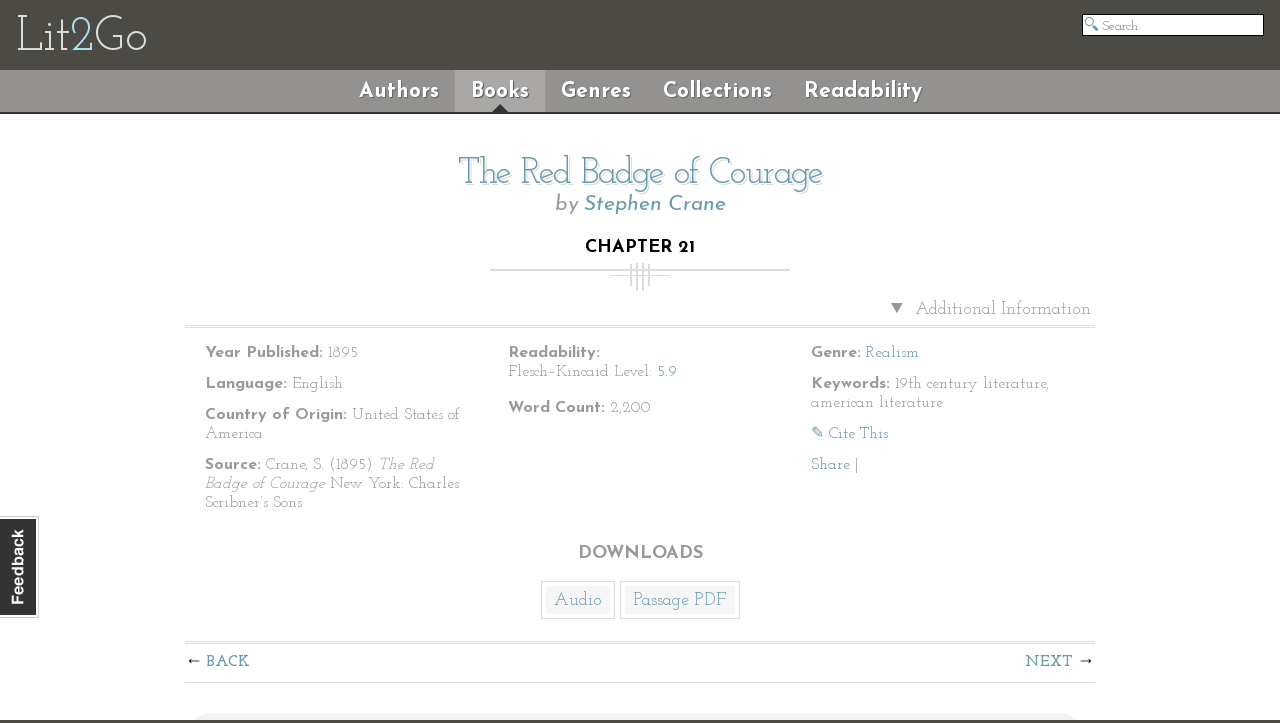

--- FILE ---
content_type: text/html; charset=utf-8
request_url: https://etc.usf.edu/lit2go/176/the-red-badge-of-courage/3222/chapter-21/
body_size: 7872
content:
<!DOCTYPE html>
<html>
  <head>
    <title>Chapter 21 | The Red Badge of Courage | Stephen Crane | Lit2Go ETC</title>
          <meta property="og:image" content="https://etc.usf.edu/lit2go/static/ogimages/books/176.jpg" />
        <link rel="image_src" href="https://fcit.usf.edu/socialmedia/lit2go.jpg">
    <link rel="stylesheet" href="https://etc.usf.edu/lit2go/css/screenless.css" type="text/css" media="screen" title="no title" charset="utf-8">
    <link rel="stylesheet" href="https://etc.usf.edu/lit2go/css/printless.css" type="text/css" media="print" title="no title" charset="utf-8">
    <!--[if lt IE 9]>
    <script src="//html5shiv.googlecode.com/svn/trunk/html5.js"></script>
    <![endif]-->
    <script type="text/javascript" src="//ajax.googleapis.com/ajax/libs/jquery/1.10.2/jquery.min.js"></script>
    <script type="text/javascript" defer src="https://etc.usf.edu/lit2go/js/js.min.js"></script>
    <script type="text/javascript">
      var _gaq = _gaq || [];
      _gaq.push(['_setAccount', 'UA-5574891-1']);
      _gaq.push(['_trackPageview']);
      (function() {
        var ga = document.createElement('script'); ga.type = 'text/javascript'; ga.async = true;
        ga.src = ('https:' == document.location.protocol ? 'https://ssl' : 'https://www') + '.google-analytics.com/ga.js';
        var s = document.getElementsByTagName('script')[0]; s.parentNode.insertBefore(ga, s);
      })();
      $(document).ready(function() {
        $('img').unveil();
        $('#contactable').contactable({"url":"http:\/\/etc.usf.edu\/lit2go\/welcome\/feedback\/","subject":"Lit2Go Feedback \u2014 Chapter 21 | The Red Badge of Courage | Stephen Crane \u2014 http:\/\/etc.usf.edu\/lit2go\/176\/the-red-badge-of-courage\/3222\/chapter-21\/"});
      });
    </script>
  </head>
  <body>
    <div class="page">      <header>
        <h1>
          <a href="https://etc.usf.edu/lit2go/">Lit<span class="blue">2</span>Go</a>
        </h1>
        <ul>
          <li id="search"><form action="https://etc.usf.edu/lit2go/search/"><input type="text" name="q" placeholder="Search" value=""></form></li>
        </ul>
      </header>
      <nav id="shell">
        <ul>
          <li><a href="https://etc.usf.edu/lit2go/authors/" class="">Authors</a></li>
          <li><a href="https://etc.usf.edu/lit2go/books/" class="selected">Books</a></li>
          <li><a href="https://etc.usf.edu/lit2go/genres/" class="">Genres</a></li>
          <li><a href="https://etc.usf.edu/lit2go/collections/" class="">Collections</a></li>
          <li><a href="https://etc.usf.edu/lit2go/readability/" class="">Readability</a></li>
        </ul>
      </nav>
      <section id="content">
        <div id="contactable"><!-- contactable html placeholder --></div>
                        <div id="page_content">
  <header>
    <h2>
      <a href="https://etc.usf.edu/lit2go/176/the-red-badge-of-courage/">The Red Badge of Courage</a>
    </h2>
    <h3>
      by <a href="https://etc.usf.edu/lit2go/authors/162/stephen-crane/">Stephen Crane</a>
    </h3>
    <h4>
      Chapter 21    </h4>
  </header>
  <div id="default">
        <details open>
      <summary>
        Additional Information
      </summary>
      <div id="columns">
        <ul>
          <li>
            <strong>Year Published:</strong>
            1895          </li>
          <li>
            <strong>Language:</strong>
            English          </li>
          <li>
            <strong>Country of Origin:</strong>
            United States of America          </li>
          <li>
            <strong>Source:</strong>
            Crane, S. (1895) <em> The Red Badge of Courage </em> New York: Charles Scribner’s Sons          </li>
        </ul>
      </div>
      <div id="columns">
        <ul>
          <li>
            <strong>Readability:</strong>
            <ul>
              <li>
                Flesch–Kincaid Level:
                <a href="https://etc.usf.edu/lit2go/readability/flesch_kincaid_grade_level/5/" title="Flesch–Kincaid Grade Level 5.9">5.9</a>
              </li>
            </ul>
          </li>
          <li>
            <strong>Word Count:</strong>
            2,200          </li>
        </ul>
      </div>
      <div id="columns">
        <ul>
          <li>
            <strong>Genre:</strong>
            <a href="https://etc.usf.edu/lit2go/genres/26/realism/">Realism</a>
          </li>
                    <li>
            <strong>Keywords:</strong>
            19th century literature, american literature          </li>
                    <li>
            <a class="btn" data-toggle="modal" href="#cite_this" >✎ Cite This</a>
          </li>
          <li>
            <!-- AddThis Button BEGIN -->
<div class="addthis_toolbox addthis_default_style ">
  <a addthis:ui_delay="500" href="https://www.addthis.com/bookmark.php?v=250&amp;pub=roywinkelman" class="addthis_button_compact">Share</a>
  <span class="addthis_separator">|</span>
  <a class="addthis_button_preferred_1"></a>
  <a class="addthis_button_preferred_2"></a>
  <a class="addthis_button_preferred_3"></a>
  <a class="addthis_button_preferred_4"></a>
</div>
<script type="text/javascript">$($.getScript("https://s7.addthis.com/js/250/addthis_widget.js?pub=roywinkelman"))</script>
<!-- <script type="text/javascript" src="https://s7.addthis.com/js/250/addthis_widget.js?pub=roywinkelman"></script> -->
<!-- AddThis Button END -->
          </li>
        </ul>
      </div>
      <h4>Downloads</h4>
      <ul id="downloads">      
                <li>
          <a href="https://etc.usf.edu/lit2go/audio/mp3/the-red-badge-of-courage-021-chapter-21.3222.mp3">Audio</a>
        </li>
                        <li>
          <a href="https://etc.usf.edu/lit2go/pdf/passage/3222/the-red-badge-of-courage-021-chapter-21.pdf">Passage PDF</a>
        </li>
                      </ul>
      <hr>
    </details>
        <div class="modal hide" id="cite_this">
      <script>
        $($('#myTab a').click(function (e) {e.preventDefault();$('#myTab a[href="#apa"]').tab('show');}));
      </script>
      
      <nav>
        <ul id="myTab">
          <li class="active">
            <a href="#apa" data-toggle="tab">APA</a>
          </li>
          <li>
            <a href="#mla" data-toggle="tab">MLA</a>
          </li>
          <li>
            <a href="#chicago" data-toggle="tab">Chicago</a>
          </li>
        </ul>
      </nav>
      <div class="tab-content">          
        <div class="content tab-pane hide active" id="apa">
          <p class="citation">
            Crane, S. (1895). Chapter 21. <em>The Red Badge of Courage</em> (Lit2Go Edition). Retrieved January 20, 2026, from <span class="faux_link">https://etc.usf.edu/lit2go/176/the-red-badge-of-courage/3222/chapter-21/</span>
          </p>
        </div>
        <div class="content tab-pane" id="mla">
          <p class="citation">
            Crane, Stephen. "Chapter 21." <em>The Red Badge of Courage</em>. Lit2Go Edition. 1895. Web. <<span class="faux_link">https://etc.usf.edu/lit2go/176/the-red-badge-of-courage/3222/chapter-21/</span>>. January 20, 2026.
          </p>
        </div>
        <div class="content tab-pane" id="chicago">
          <p class="citation">
            Stephen Crane, "Chapter 21," <em>The Red Badge of Courage</em>, Lit2Go Edition, (1895), accessed January 20, 2026, <span class="faux_link">https://etc.usf.edu/lit2go/176/the-red-badge-of-courage/3222/chapter-21/</span>.
          </p>
        </div>
      </div>
    </div>
        <span class="top">  <nav class="passage">
    <ul>
       
      <li><a href="https://etc.usf.edu/lit2go/176/the-red-badge-of-courage/3220/chapter-20/" title="Chapter 20" class="back">Back</a></li>
       
       
      <li><a href="https://etc.usf.edu/lit2go/176/the-red-badge-of-courage/3223/chapter-22/" title="Chapter 22" class="next">Next</a></li>
       
    </ul>
  </nav>
</span>
    <div id="shrink_wrap">
      <div id="i_apologize_for_the_soup">
                  <audio controls style="width:99%;">
            <source src="https://etc.usf.edu/lit2go/audio/mp3/the-red-badge-of-courage-021-chapter-21.3222.mp3" type="audio/mpeg" />
                          <source src="https://etc.usf.edu/lit2go/audio/ogg/the-red-badge-of-courage-021-chapter-21.3222.ogg" type="audio/ogg" />
                        The embedded audio player requires a modern internet browser. You should visit <a href="https://browsehappy.com/">Browse Happy</a> and update your internet browser today!
          </audio>
                <p>
	Presently they knew that no firing threatened them. All ways seemed once more opened to them. The dusty blue lines of their friends were disclosed a short distance away. In the distance there were many colossal noises, but in all this part of the field there was a sudden stillness.</p>
<p>
	They perceived that they were free. The depleted band drew a long breath of relief and gathered itself into a bunch to complete its trip.</p>
<p>
	In this last length of journey the men began to show strange emotions. They hurried with nervous fear. Some who had been dark and unfaltering in the grimmest moments now could not conceal an anxiety that made them frantic. It was perhaps that they dreaded to be killed in insignificant ways after the times for proper military deaths had passed. Or, perhaps, they thought it would be too ironical to get killed at the portals of safety. With backward looks of perturbation, they hastened.</p>
<p>
	As they approached their own lines there was some sarcasm exhibited on the part of a gaunt and bronzed regiment that lay resting in the shade of the trees. Questions were wafted to them.</p>
<p>
	&ldquo;Where th&rsquo; hell yeh been?&rdquo;</p>
<p>
	&ldquo;What yeh comin&rsquo; back fer?&rdquo;</p>
<p>
	&ldquo;Why didn&rsquo;t yeh stay there?&rdquo;</p>
<p>
	&ldquo;Was it warm out there, sonny?&rdquo;</p>
<p>
	&ldquo;Goin&rsquo; home now, boys?&rdquo;</p>
<p>
	One shouted in taunting mimicry: &ldquo;Oh, mother, come quick an&rsquo; look at th&rsquo; sojers!&rdquo;</p>
<p>
	There was no reply from the bruised and battered regiment, save that one man made broadcast challenges to fist fights and the red-bearded officer walked rather near and glared in great swashbuckler style at a tall captain in the other regiment. But the lieutenant suppressed the man who wished to fist fight, and the tall captain, flushing at the little fanfare of the red-bearded one, was obliged to look intently at some trees.</p>
<p>
	The youth&rsquo;s tender flesh was deeply stung by these remarks. From under his creased brows he glowered with hate at the mockers. He meditated upon a few revenges. Still, many in the regiment hung their heads in criminal fashion, so that it came to pass that the men trudged with sudden heaviness, as if they bore upon their bended shoulders the coffin of their honor. And the youthful lieutenant, recollecting himself, began to mutter softly in black curses.</p>
<p>
	They turned when they arrived at their old position to regard the ground over which they had charged.</p>
<p>
	The youth in this contemplation was smitten with a large astonishment. He discovered that the distances, as compared with the brilliant measurings of his mind, were trivial and ridiculous. The stolid trees, where much had taken place, seemed incredibly near. The time, too, now that he reflected, he saw to have been short. He wondered at the number of emotions and events that had been crowded into such little spaces. Elfin thoughts must have exaggerated and enlarged everything, he said.</p>
<p>
	It seemed, then, that there was bitter justice in the speeches of the gaunt and bronzed veterans. He veiled a glance of disdain at his fellows who strewed the ground, choking with dust, red from perspiration, misty-eyed, disheveled.</p>
<p>
	They were gulping at their canteens, fierce to wring every mite of water from them, and they polished at their swollen and watery features with coat sleeves and bunches of grass.</p>
<p>
	However, to the youth there was a considerable joy in musing upon his performances during the charge. He had had very little time previously in which to appreciate himself, so that there was now much satisfaction in quietly thinking of his actions. He recalled bits of color that in the flurry had stamped themselves unawares upon his engaged senses.</p>
<p>
	As the regiment lay heaving from its hot exertions the officer who had named them as mule drivers came galloping along the line. He had lost his cap. His tousled hair streamed wildly, and his face was dark with vexation and wrath. His temper was displayed with more clearness by the way in which he managed his horse. He jerked and wrenched savagely at his bridle, stopping the hard-breathing animal with a furious pull near the colonel of the regiment. He immediately exploded in reproaches which came unbidden to the ears of the men. They were suddenly alert, being always curious about black words between officers.</p>
<p>
	&ldquo;Oh, thunder, MacChesnay, what an awful bull you made of this thing!&rdquo; began the officer. He attempted low tones, but his indignation caused certain of the men to learn the sense of his words. &ldquo;What an awful mess you made! Good Lord, man, you stopped about a hundred feet this side of a very pretty success! If your men had gone a hundred feet farther you would have made a great charge, but as it is&mdash;what a lot of mud diggers you&rsquo;ve got anyway!&rdquo;</p>
<p>
	The men, listening with bated breath, now turned their curious eyes upon the colonel. They had a had a ragamuffin interest in this affair.</p>
<p>
	The colonel was seen to straighten his form and put one hand forth in oratorical fashion. He wore an injured air; it was as if a deacon had been accused of stealing. The men were wiggling in an ecstasy of excitement.</p>
<p>
	But of a sudden the colonel&rsquo;s manner changed from that of a deacon to that of a Frenchman. He shrugged his shoulders. &ldquo;Oh, well, general, we went as far as we could,&rdquo; he said calmly.</p>
<p>
	&ldquo;As far as you could? Did you, b&rsquo;Gawd?&rdquo; snorted the other. &ldquo;Well, that wasn&rsquo;t very far, was it?&rdquo; he added, with a glance of cold contempt into the other&rsquo;s eyes. &ldquo;Not very far, I think. You were intended to make a diversion in favor of Whiterside. How well you succeeded your own ears can now tell you.&rdquo; He wheeled his horse and rode stiffly away.</p>
<p>
	The colonel, bidden to hear the jarring noises of an engagement in the woods to the left, broke out in vague damnations.</p>
<p>
	The lieutenant, who had listened with an air of impotent rage to the interview, spoke suddenly in firm and undaunted tones. &ldquo;I don&rsquo;t care what a man is&mdash;whether he is a general or what&mdash; if he says th&rsquo; boys didn&rsquo;t put up a good fight out there he&rsquo;s a damned fool.&rdquo;</p>
<p>
	&ldquo;Lieutenant,&rdquo; began the colonel, severely, &ldquo;this is my own affair, and I&rsquo;ll trouble you&mdash;&rdquo;</p>
<p>
	The lieutenant made an obedient gesture. &ldquo;All right, colonel, all right,&rdquo; he said. He sat down with an air of being content with himself.</p>
<p>
	The news that the regiment had been reproached went along the line. For a time the men were bewildered by it. &ldquo;Good thunder!&rdquo; they ejaculated, staring at the vanishing form of the general. They conceived it to be a huge mistake.</p>
<p>
	Presently, however, they began to believe that in truth their efforts had been called light. The youth could see this conviction weight upon the entire regiment until the men were like cuffed and cursed animals, but withal rebellious.</p>
<p>
	The friend, with a grievance in his eye, went to the youth. I wonder what he does want,&rdquo; he said. &ldquo;He must think we went out there an&rsquo; played marbles! I never see sech a man!&rdquo;</p>
<p>
	The youth developed a tranquil philosophy for these moments of irritation. &ldquo;Oh, well,&rdquo; he rejoined, &ldquo;he probably didn&rsquo;t see nothing of it at all and god mad as blazes, and concluded we were a lot of sheep, just because we didn&rsquo;t do what he wanted done. It&rsquo;s a pity old Grandpa Henderson got killed yestirday&mdash;he&rsquo;d have known that we did our best and fought good. It&rsquo;s just our awful luck, that&rsquo;s what.&rdquo;</p>
<p>
	&ldquo;I should say so,&rdquo; replied the friend. He seemed to be deeply wounded at an injustice. &ldquo;I should say we did have awful luck! There&rsquo;s no fun in fightin&rsquo; fer people when everything yeh do&mdash; no matter what&mdash;ain&rsquo;t done right. I have a notion t&rsquo; stay behind next time an&rsquo; let &lsquo;em take their ol&rsquo; charge an&rsquo; go t&rsquo; th&rsquo; devil with it.&rdquo;</p>
<p>
	The youth spoke soothingly to his comrade. &ldquo;Well, we both did good. I&rsquo;d like to see the fool what&rsquo;d say we both didn&rsquo;t do as good as we could!&rdquo;</p>
<p>
	&ldquo;Of course we did,&rdquo; declared the friend stoutly. &ldquo;An&rsquo; I&rsquo;d break th&rsquo; feller&rsquo;s neck if he was as big as a church. But we&rsquo;re all right, anyhow, for I heard one feller say that we two fit th&rsquo; best in th&rsquo; reg&rsquo;ment, an&rsquo; they had a great argument &lsquo;bout it. Another feller, &lsquo;a course, he had t&rsquo; up an&rsquo; say it was a lie&mdash;he seen all what was goin&rsquo; on an&rsquo; he never seen us from th&rsquo; beginnin&rsquo; t&rsquo; th&rsquo; end. An&rsquo; a lot more stuck in an&rsquo; ses it wasn&rsquo;t a lie&mdash;we did fight like thunder, an&rsquo; they give us quite a sendoff. But this is what I can&rsquo;t stand&mdash; these everlastin&rsquo; ol&rsquo; soldiers, titterin&rsquo; an&rsquo; laughin&rsquo;, an then that general, he&rsquo;s crazy.&rdquo;</p>
<p>
	The youth exclaimed with sudden exasperation: &ldquo;He&rsquo;s a lunkhead! He makes me mad. I wish he&rsquo;d come along next time. We&rsquo;d show &lsquo;im what&mdash;&rdquo;</p>
<p>
	He ceased because several men had come hurrying up. Their faces expressed a bringing of great news.</p>
<p>
	&ldquo;O Flem, yeh jest oughta heard!&rdquo; cried one, eagerly.</p>
<p>
	&ldquo;Heard what?&rdquo; said the youth.</p>
<p>
	&ldquo;Yeh jest oughta heard!&rdquo; repeated the other, and he arranged himself to tell his tidings. The others made an excited circle. &ldquo;Well, sir, th&rsquo; colonel met your lieutenant right by us&mdash;it was damnedest thing I ever heard&mdash;an&rsquo; he ses: &lsquo;Ahem! ahem!&rsquo; he ses. &lsquo;Mr. Hasbrouck!&rsquo; he ses, &lsquo;by th&rsquo; way, who was that lad what carried th&rsquo; flag?&rsquo; he ses. There, Flemin&rsquo;, what d&rsquo; yeh think &lsquo;a that? &lsquo;Who was th&rsquo; lad what carried th&rsquo; flag?&rsquo; he ses, an&rsquo; th&rsquo; lieutenant, he speaks up right away: &lsquo;That&rsquo;s Flemin&rsquo;, an&rsquo; he&rsquo;s a jimhickey,&rsquo; he ses, right away. What? I say he did. &lsquo;A jimhickey,&rsquo; he ses&mdash;those &lsquo;r his words. He did, too. I say he did. If you kin tell this story better than I kin, go ahead an&rsquo; tell it. Well, then, keep yer mouth shet. Th&rsquo; lieutenant, he ses: &lsquo;He&rsquo;s a jimhickey,&rsquo; and th&rsquo; colonel, he ses: &lsquo;Ahem! ahem! he is, indeed, a very good man t&rsquo; have, ahem! He kep&rsquo; th&rsquo; flag &lsquo;way t&rsquo; th&rsquo; front. I saw &lsquo;im. He&rsquo;s a good un,&rsquo; ses th&rsquo; colonel. &lsquo;You bet,&rsquo; ses th&rsquo; lieutenant, &lsquo;he an&rsquo; a feller named Wilson was at th&rsquo; head &lsquo;a th&rsquo; charge, an&rsquo; howlin&rsquo; like Indians all th&rsquo; time,&rsquo; he ses. &lsquo;Head &lsquo;a th&rsquo; charge all th&rsquo; time,&rsquo; he ses. &lsquo;A feller named Wilson,&rsquo; he ses. There, Wilson, m&rsquo;boy, put that in a letter an&rsquo; send it hum t&rsquo; yer mother, hay? &lsquo;A feller named Wilson,&rsquo; he ses. An&rsquo; th&rsquo; colonel, he ses: &lsquo;Were they, indeed? Ahem! ahem! My sakes!&rsquo; he ses. &lsquo;At th&rsquo; head &lsquo;a th&rsquo; reg&rsquo;ment?&rsquo; he ses. &lsquo;They were,&rsquo; ses th&rsquo; lieutenant. &lsquo;My sakes!&rsquo; ses th&rsquo; colonel. He ses: &lsquo;Well, well, well,&rsquo; he ses. &lsquo;They deserve t&rsquo; be major-generals.&rsquo;&rdquo;</p>
<p>
	The youth and his friend had said: &ldquo;Huh!&rdquo; &ldquo;Yer lyin&rsquo; Thompson.&rdquo; &ldquo;Oh, go t&rsquo; blazes!&rdquo; &ldquo;He never sed it.&rdquo; &ldquo;Oh, what a lie!&rdquo; &ldquo;Huh!&rdquo; But despite these youthful scoffings and embarrassments, they knew that their faces were deeply flushing from thrills of pleasure. They exchanged a secret glance of joy and congratulation.</p>
<p>
	They speedily forgot many things. The past held no pictures of error and disappointment. They were very happy, and their hearts swelled with grateful affection for the colonel and the youthful lieutenant.</p>
      </div>
    </div>
    <span class="bottom">  <nav class="passage">
    <ul>
       
      <li><a href="https://etc.usf.edu/lit2go/176/the-red-badge-of-courage/3220/chapter-20/" title="Chapter 20" class="back">Back</a></li>
       
       
      <li><a href="https://etc.usf.edu/lit2go/176/the-red-badge-of-courage/3223/chapter-22/" title="Chapter 22" class="next">Next</a></li>
       
    </ul>
  </nav>
</span>
  </div>
</div>

      </section>
      <footer screen>
        <div id="footer-text">
          <p>
            This collection of children's literature is a part of the <a href="https://etc.usf.edu/">Educational Technology Clearinghouse</a> and is funded by various <a href="https://etc.usf.edu/lit2go/welcome/funding/">grants</a>.
          </p>
          <p>
            Copyright &copy; 2006&mdash;2026 by the <a href="https://fcit.usf.edu/">Florida Center for Instructional Technology</a>, <a href="https://www.coedu.usf.edu/">College of Education</a>, <a href="https://www.usf.edu/">University of South Florida</a>.
          </p>
        </div>
        <ul id="footer-links">
          <li><a href="https://etc.usf.edu/lit2go/welcome/license/">License</a></li>
          <li><a href="https://etc.usf.edu/lit2go/welcome/credits/">Credits</a></li>
          <li><a href="https://etc.usf.edu/lit2go/welcome/faq/">FAQ</a></li>
          <li><a href="https://etc.usf.edu/lit2go/giving/">Giving</a></li>
        </ul>
      </footer>
              <footer print>
          <div id="footer-text">
            <p>This document was downloaded from <a href="https://etc.usf.edu/lit2go/">Lit2Go</a>, a free online collection of stories and poems in Mp3 (audiobook) format published by the <a href="https://fcit.usf.edu/">Florida Center for Instructional Technology</a>. For more information, including classroom activities, readability data, and original sources, please visit <a href="https://etc.usf.edu/lit2go/176/the-red-badge-of-courage/3222/chapter-21/">https://etc.usf.edu/lit2go/176/the-red-badge-of-courage/3222/chapter-21/</a>.</p>
          </div>
          <div id="book-footer">
            <p>Lit2Go: <em>The Red Badge of Courage</em></p>
            <p>Chapter 21</p>
          </div>
        </footer>
            <script type="text/javascript" defer src="https://etc.usf.edu/lit2go/js/details.js"></script>
    </div>
  </body>
</html>
